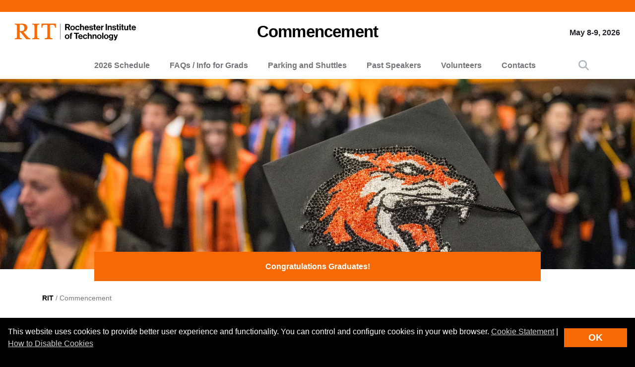

--- FILE ---
content_type: text/html; charset=UTF-8
request_url: https://www.rit.edu/commencement/?page=10
body_size: 17365
content:
<!-- START 'full_template_top' -->
<!DOCTYPE html>
<html lang="en" dir="ltr" prefix="content: http://purl.org/rss/1.0/modules/content/  dc: http://purl.org/dc/terms/  foaf: http://xmlns.com/foaf/0.1/  og: http://ogp.me/ns#  rdfs: http://www.w3.org/2000/01/rdf-schema#  schema: http://schema.org/  sioc: http://rdfs.org/sioc/ns#  sioct: http://rdfs.org/sioc/types#  skos: http://www.w3.org/2004/02/skos/core#  xsd: http://www.w3.org/2001/XMLSchema# ">
	<head>
		<!-- START 'head_meta_tags' -->
		    <meta name="college" content="commencement"/>
		<meta charset="utf-8" />
<meta name="description" content="Congratulations Graduates! We plan to host in-person ceremonies with guests, in accordance with public health guidance and RIT’s Safety Plan. Please check back frequently for the most up to date information." />
<link rel="canonical" href="https://www.rit.edu/commencement/" />
<link rel="shortlink" href="https://www.rit.edu/commencement/" />
<meta name="Generator" content="Drupal 10 (https://www.drupal.org)" />
<meta name="MobileOptimized" content="width" />
<meta name="HandheldFriendly" content="true" />
<meta name="viewport" content="width=device-width, initial-scale=1.0" />
<link rel="alternate" hreflang="en" href="https://www.rit.edu/commencement/" />

		<!-- END 'head_meta_tags' -->

					<link rel="apple-touch-icon" sizes="180x180" href="/sites/all/themes/uwbase/rit_bootstrap_2019/favicon/apple-touch-icon.png">
			<link rel="icon" type="image/png" sizes="48x48" href="/sites/all/themes/uwbase/rit_bootstrap_2019/favicon/favicon-48x48.png">
			<link rel="icon" type="image/png" sizes="32x32" href="/sites/all/themes/uwbase/rit_bootstrap_2019/favicon/favicon-32x32.png">
			<link rel="icon" type="image/png" sizes="16x16" href="/sites/all/themes/uwbase/rit_bootstrap_2019/favicon/favicon-16x16.png">
			<link rel="manifest" href="/sites/all/themes/uwbase/rit_bootstrap_2019/favicon/site.webmanifest">
			<link rel="shortcut icon" href="/sites/all/themes/uwbase/rit_bootstrap_2019/favicon/favicon.ico">
		
		<link rel="preconnect" href="https://66356383.global.siteimproveanalytics.io">
		<link rel="preconnect" href="https://secure-ds.serving-sys.com">
		<link rel="preconnect" href="https://bs.serving-sys.com">
		<link rel="preconnect" href="https://connect.facebook.net">
		<link rel="preconnect" href="https://www.facebook.com">
		<link rel="preconnect" href="https://cdn.rit.edu">
		<link rel="preconnect" href="https://www.googletagmanager.com">
		<link rel="preconnect" href="https://www.google.com">
		<link rel="preconnect" href="https://www.google-analytics.com">
		<link rel="preconnect" href="https://s.ytimg.com">
		<link rel="preconnect" href="https://kit.fontawesome.com">
		<link rel="preconnect" href="https://kit-free.fontawesome.com">

										<!-- START 'title_tag' -->
		<title>RIT Commencement | RIT</title>
		<!-- END 'title_tag' -->

		<!-- START 'head_styles_and_scripts' -->
		<link rel="stylesheet" media="all" href="/commencement/sites/rit.edu.commencement/files/css/css_ItR3fCaqfuPUQ3tXh3uFvZTIS8sMWKnTJmnBCB-g_hI.css?delta=0&amp;language=en&amp;theme=rit_bootstrap_subtheme&amp;include=[base64]" />
<link rel="stylesheet" media="all" href="/commencement/sites/rit.edu.commencement/files/css/css_XtVKVY_6xmzKbvIvb8YyNbr-5WZC1rKt9GpwDXdT3sE.css?delta=1&amp;language=en&amp;theme=rit_bootstrap_subtheme&amp;include=[base64]" />

		<link rel="stylesheet" href="https://kit.fontawesome.com/ae149fa543.css" media="print" onload="this.media='all'; this.onload=null;">
		<noscript><link rel="stylesheet" href="https://kit.fontawesome.com/ae149fa543.css"></noscript>
		<!-- CUSTOMBLOCK: <head> CSS -->
		<script type="application/json" data-drupal-selector="drupal-settings-json">{"path":{"baseUrl":"\/commencement\/","pathPrefix":"","currentPath":"node\/357","currentPathIsAdmin":false,"isFront":true,"currentLanguage":"en","currentQuery":{"page":"10"}},"pluralDelimiter":"\u0003","suppressDeprecationErrors":true,"gtm":{"tagId":null,"settings":{"data_layer":"dataLayer","include_environment":false},"tagIds":["GTM-TKNM7FX"]},"gtag":{"tagId":"","consentMode":false,"otherIds":[],"events":[],"additionalConfigInfo":[]},"ajaxPageState":{"libraries":"[base64]","theme":"rit_bootstrap_subtheme","theme_token":null},"ajaxTrustedUrl":[],"data":{"extlink":{"extTarget":true,"extTargetAppendNewWindowLabel":"(opens in a new window)","extTargetNoOverride":false,"extNofollow":false,"extNoreferrer":false,"extFollowNoOverride":false,"extClass":"0","extLabel":"(link is external)","extImgClass":false,"extSubdomains":false,"extExclude":"\\*\\.rit\\.edu\/\\*","extInclude":"","extCssExclude":"","extCssInclude":"","extCssExplicit":"","extAlert":false,"extAlertText":"This link will take you to an external web site. We are not responsible for their content.","extHideIcons":false,"mailtoClass":"0","telClass":"","mailtoLabel":"(link sends email)","telLabel":"(link is a phone number)","extUseFontAwesome":false,"extIconPlacement":"append","extFaLinkClasses":"fa fa-external-link","extFaMailtoClasses":"fa fa-envelope-o","extAdditionalLinkClasses":"","extAdditionalMailtoClasses":"","extAdditionalTelClasses":"","extFaTelClasses":"fa fa-phone","whitelistedDomains":null,"extExcludeNoreferrer":""}},"views":{"ajax_path":"\/commencement\/views\/ajax","ajaxViews":{"views_dom_id:480cc14602d2fe4288d0b81c172e5f4cb554fb2a650fb228c3eeaea3eb4d741e":{"view_name":"latest_news","view_display_id":"block_1","view_args":"","view_path":"\/node\/357","view_base_path":null,"view_dom_id":"480cc14602d2fe4288d0b81c172e5f4cb554fb2a650fb228c3eeaea3eb4d741e","pager_element":0,"viewsreference":{"compressed":"eJxdjdEKwzAIRf_F5zzsqYX8jLjGZUJqQ2o3Sum_L6HQwB5Er-dePSCQEfgDTCwxeHiAAypxm1kNvG4pnQ5Y6Zk44MpmonFtgW7qo7vPXL1GM5VKsJbYjrbnRuuSYqH8hn-DhIrHYRw6eQmngEpzS17iI_zFaVFrT88fqbVF9A"}}}},"user":{"uid":0,"permissionsHash":"0d2fecf8942e1c17e57bfe1360c2030e5f85269b9867d285f6e388cb5a0cd3d5"}}</script>
<script src="/commencement/sites/rit.edu.commencement/files/js/js_pMXyRRwnl_L4lKGnN6fjU6l9Ju0rtZqKhF-S6sfvTW8.js?scope=header&amp;delta=0&amp;language=en&amp;theme=rit_bootstrap_subtheme&amp;include=[base64]"></script>
<script src="/commencement/sites/all/modules/google_tag/js/gtm.js?t9hisq"></script>
<script src="/commencement/sites/all/modules/google_tag/js/gtag.js?t9hisq"></script>

		<!-- CUSTOMBLOCK: <head> JS -->
		<!-- END 'head_styles_and_scripts' -->
	</head>
	<body class="node-357 node-type-advanced_page is-front-page progress-nav--top px-0 preload">
		<!-- START 'header_content' -->
				<nav aria-label="Skip to main content">
			<a href="#main-content" class="visually-hidden focusable">
				Skip to main content
			</a>
		</nav>
		<div id="overlay-body" class="position-fixed"></div>
		<div class="d-none">
			<svg xmlns="http://www.w3.org/2000/svg">
	<symbol viewBox="0 0 379.8 52.66" id="rit-logo-full">
		<title>RIT Logo with Text</title>
		<g id="rit_logo_with_text" data-name="Layer 2">
			<rect class="divider" x="142.23" width="0.75" height="49.01" fill="var(--color-2)"/>
			<g class="rit-full-text" fill="var(--color-2)">
				<path class="cls-1" d="M164.9,13.08h-3.2v7.48h-4.06V1.19h8.5A6.79,6.79,0,0,1,171.21,3a5.78,5.78,0,0,1,1.73,4.2,5.35,5.35,0,0,1-3.85,5.42l4.85,7.94h-4.55Zm-3.2-3.2h4.06c2.06,0,3.14-.95,3.14-2.65s-1.14-2.63-3.09-2.63H161.7Zm12.16,3.74a7.26,7.26,0,1,1,14.52,0,7.26,7.26,0,1,1-14.52,0Zm10.78,0c0-2.71-1.27-4.55-3.52-4.55s-3.52,1.84-3.52,4.55,1.25,4.52,3.52,4.52S184.64,16.33,184.64,13.62Zm4.76,0c0-4.14,2.71-7.34,6.93-7.34,3.6,0,5.82,2.09,6.31,5.09H199a2.55,2.55,0,0,0-2.55-2.14c-2.22,0-3.36,1.71-3.36,4.39S194.2,18,196.45,18a2.59,2.59,0,0,0,2.79-2.36h3.55c-.24,3-2.55,5.31-6.26,5.31C192.14,21,189.4,17.76,189.4,13.62Zm18.66-5.15h.08a4.43,4.43,0,0,1,4-2.19c2.87,0,4.79,2.17,4.79,5.2v9.07h-3.68V12a2.31,2.31,0,0,0-2.41-2.55,2.9,2.9,0,0,0-2.82,3.2v7.88h-3.68V1.19h3.68Zm10.51,5.12c0-4.12,2.79-7.31,6.85-7.31,4.47,0,6.85,3.41,6.85,8.37H222.2c.27,2.14,1.46,3.47,3.55,3.47a2.59,2.59,0,0,0,2.68-1.71h3.63c-.51,2.46-2.71,4.55-6.28,4.55C221.17,21,218.57,17.73,218.57,13.59Zm3.68-1.49h6.18a2.93,2.93,0,0,0-3-3C223.52,9.12,222.58,10.29,222.25,12.1Zm10.86,4h3.41c.24,1.6,1.38,2.3,3,2.3s2.55-.62,2.55-1.6c0-1.33-1.76-1.46-3.66-1.84-2.49-.49-4.93-1.16-4.93-4.2s2.49-4.44,5.66-4.44c3.66,0,5.69,1.81,6,4.6H241.8c-.16-1.49-1.11-2-2.68-2s-2.38.54-2.38,1.54c0,1.19,1.84,1.3,3.82,1.71,2.33.49,4.9,1.14,4.9,4.39,0,2.79-2.38,4.47-5.85,4.47C235.57,21,233.33,19,233.11,16.06ZM246,6.66H248V2.32h3.6V6.66h2.38V9.09h-2.38v7.37a1.22,1.22,0,0,0,1.38,1.38c.46,0,1.08,0,1.08,0v2.71s-.84.05-2.3.05c-1.79,0-3.76-.7-3.76-3.33V9.09H246Zm9,6.93c0-4.12,2.79-7.31,6.85-7.31,4.47,0,6.85,3.41,6.85,8.37H258.65c.27,2.14,1.46,3.47,3.55,3.47a2.59,2.59,0,0,0,2.68-1.71h3.63C268,18.87,265.8,21,262.22,21,257.62,21,255,17.73,255,13.59Zm3.68-1.49h6.18a2.93,2.93,0,0,0-3-3C260,9.12,259,10.29,258.7,12.1ZM274,8.88h.08c.84-1.57,1.79-2.38,3.41-2.38a2.4,2.4,0,0,1,.87.11V9.83h-.08c-2.41-.24-4.14,1-4.14,4v6.77h-3.68V6.66H274Zm10.83-7.69h3.93V20.55h-3.93ZM295,8.55h.08a4.51,4.51,0,0,1,4.12-2.28c2.87,0,4.79,2.17,4.79,5.2v9.07h-3.68V12a2.31,2.31,0,0,0-2.41-2.55,2.9,2.9,0,0,0-2.82,3.2v7.88h-3.68V6.66H295Zm10.4,7.5h3.41c.24,1.6,1.38,2.3,3,2.3s2.55-.62,2.55-1.6c0-1.33-1.76-1.46-3.66-1.84-2.49-.49-4.93-1.16-4.93-4.2s2.49-4.44,5.66-4.44c3.66,0,5.69,1.81,6,4.6h-3.33c-.16-1.49-1.11-2-2.68-2s-2.38.54-2.38,1.54c0,1.19,1.84,1.3,3.82,1.71,2.33.49,4.9,1.14,4.9,4.39,0,2.79-2.38,4.47-5.85,4.47C307.9,21,305.66,19,305.44,16.06Zm12.92-9.4h1.92V2.32h3.6V6.66h2.38V9.09h-2.38v7.37a1.22,1.22,0,0,0,1.38,1.38c.46,0,1.08,0,1.08,0v2.71s-.84.05-2.3.05c-1.79,0-3.76-.7-3.76-3.33V9.09h-1.92Zm9.8-5.47h3.68v3.3h-3.68Zm0,5.47h3.68V20.55h-3.68Zm5.25,0h1.92V2.32h3.6V6.66h2.38V9.09h-2.38v7.37a1.22,1.22,0,0,0,1.38,1.38c.46,0,1.08,0,1.08,0v2.71s-.84.05-2.3.05c-1.79,0-3.76-.7-3.76-3.33V9.09h-1.92ZM352,20.55V18.93h-.08a4.46,4.46,0,0,1-4,2c-3.09,0-4.82-2-4.82-5V6.66h3.66V15.3c0,1.63.73,2.52,2.3,2.52,1.73,0,2.79-1.3,2.79-3.14v-8h3.68V20.55Zm5.12-13.89H359V2.32h3.6V6.66H365V9.09h-2.38v7.37A1.22,1.22,0,0,0,364,17.84c.46,0,1.08,0,1.08,0v2.71s-.84.05-2.3.05c-1.79,0-3.76-.7-3.76-3.33V9.09h-1.92Zm9,6.93c0-4.12,2.79-7.31,6.85-7.31,4.47,0,6.85,3.41,6.85,8.37H369.73c.27,2.14,1.46,3.47,3.55,3.47A2.59,2.59,0,0,0,376,16.41h3.63c-.51,2.46-2.71,4.55-6.28,4.55C368.7,21,366.1,17.73,366.1,13.59Zm3.68-1.49H376a2.93,2.93,0,0,0-3-3C371.05,9.12,370.11,10.29,369.78,12.1Z"/><path class="cls-1" d="M156.66,41a7.26,7.26,0,1,1,14.52,0,7.26,7.26,0,1,1-14.52,0Zm10.78,0c0-2.71-1.27-4.55-3.52-4.55S160.4,38.28,160.4,41s1.25,4.52,3.52,4.52S167.44,43.69,167.44,41Z"/><path class="cls-1" d="M171.83,34h1.9V32.78c0-3.39,2.63-4.58,6.18-4.2v2.84c-1.73-.08-2.49.14-2.49,1.57v1h2.49v2.55h-2.49V47.92h-3.68V36.57h-1.9Z"/><path class="cls-1" d="M185.42,28.55H201v3.3h-5.82V47.92h-3.93V31.86h-5.82Z"/><path class="cls-1" d="M198.88,41c0-4.12,2.79-7.31,6.85-7.31,4.47,0,6.85,3.41,6.85,8.37H202.51c.27,2.14,1.46,3.47,3.55,3.47a2.59,2.59,0,0,0,2.68-1.71h3.63c-.51,2.46-2.71,4.55-6.28,4.55C201.48,48.33,198.88,45.1,198.88,41Zm3.68-1.49h6.18a2.93,2.93,0,0,0-3-3C203.84,36.49,202.89,37.66,202.56,39.47Z"/><path class="cls-1" d="M213.61,41c0-4.14,2.71-7.34,6.93-7.34,3.6,0,5.82,2.09,6.31,5.09h-3.6a2.55,2.55,0,0,0-2.55-2.14c-2.22,0-3.36,1.71-3.36,4.39s1.06,4.39,3.3,4.39A2.59,2.59,0,0,0,223.44,43H227c-.24,3-2.55,5.31-6.26,5.31C216.35,48.33,213.61,45.13,213.61,41Z"/><path class="cls-1" d="M232.27,35.84h.08a4.43,4.43,0,0,1,4-2.19c2.87,0,4.79,2.17,4.79,5.2v9.07H237.5V39.39a2.31,2.31,0,0,0-2.41-2.55,2.9,2.9,0,0,0-2.82,3.2v7.88h-3.68V28.55h3.68Z"/><path class="cls-1" d="M247.06,35.92h.08a4.51,4.51,0,0,1,4.12-2.28c2.87,0,4.79,2.17,4.79,5.2v9.07h-3.68V39.39A2.31,2.31,0,0,0,250,36.84a2.9,2.9,0,0,0-2.82,3.2v7.88h-3.68V34h3.6Z"/><path class="cls-1" d="M257.64,41a7.26,7.26,0,1,1,14.52,0,7.26,7.26,0,1,1-14.52,0Zm10.78,0c0-2.71-1.27-4.55-3.52-4.55s-3.52,1.84-3.52,4.55,1.25,4.52,3.52,4.52S268.42,43.69,268.42,41Z"/><path class="cls-1" d="M273.92,28.55h3.68V47.92h-3.68Z"/><path class="cls-1" d="M279.36,41a7.26,7.26,0,1,1,14.52,0,7.26,7.26,0,1,1-14.52,0Zm10.78,0c0-2.71-1.27-4.55-3.52-4.55S283.1,38.28,283.1,41s1.25,4.52,3.52,4.52S290.14,43.69,290.14,41Z"/><path class="cls-1" d="M295.2,48.33h3.66c.3.87,1.08,1.54,2.79,1.54,2.09,0,3.09-1,3.09-2.9V45.46h-.08A4.49,4.49,0,0,1,301,47.08c-3.09,0-6.12-2.44-6.12-6.64s2.49-6.8,6-6.8a4.48,4.48,0,0,1,3.85,1.84h.05V34h3.55V46.86a5.39,5.39,0,0,1-1.65,4.23,7.27,7.27,0,0,1-5,1.57C297.91,52.66,295.58,51,295.2,48.33Zm9.72-8c0-2-1.08-3.76-3.3-3.76-1.87,0-3.11,1.46-3.11,3.79s1.25,3.74,3.14,3.74C304,44.13,304.92,42.42,304.92,40.36Z"/><path class="cls-1" d="M311,49.57h1.3c1.46,0,2.06-.76,2.06-1.9a12.05,12.05,0,0,0-1.06-3.76L309.61,34h3.87l2.06,6.26c.43,1.27.89,3,.89,3h.05s.38-1.76.81-3l2-6.26H323l-4.85,14.25c-1.06,3.09-2.09,4.2-4.9,4.2H311Z"/>
			</g>
			<g class="rit-short-text" fill="var(--color-1)">
				<path d="M15.58,3.52a17.89,17.89,0,0,1,3.54-.07l1,0c6.15,0,9.68,3.63,9.68,10,0,4.61-1.22,7.26-3.94,8.59-2.54,1.24-6.21,1.23-10.46,1.23H15V5.76c0-.09,0-.19,0-.3,0-.71,0-1.67.55-1.94M48.21,49V46L47.86,46c-3.48-.55-4.53-1-6.82-3.62L26.69,25.73c7.55-1,12.21-6,12.21-13.3,0-4.74-1.81-8.15-5.39-10.16C30.8.75,27,0,22,0c-1.51,0-3.07.09-4.57.15S14.32.26,12.82.3C10.76.26,8.65.21,6.61.15S2.47,0,.42,0H0V3H.6C2.89,3,5.47,3,6.15,5.24c.63,1.9.63,7.25.63,9v20c0,2.86,0,7.64-.63,9.55C5.45,46,2.66,46,.41,46H0v3H.42c1.81,0,3.64-.09,5.41-.15s3.6-.11,5.39-.15,3.57.1,5.3.15,3.26.11,4.87.14h.42V46h-.6c-2.25,0-4.81,0-5.55-2.19-.63-1.9-.63-6.7-.63-9V26.59c2.68,0,2.92.31,4.3,2,.26.31.55.67.88,1.06l12,15L35.7,49h.21c.9,0,1.82-.09,2.71-.14s1.79-.11,2.68-.15c1.07,0,2.17.09,3.22.15s2.17.11,3.25.14Z"/><path d="M69.74,34.23V14.78c0-2.29,0-7.64.69-9.53C71.27,3,74,3,76.25,3h.41V0h-.42c-1.78,0-3.6.09-5.35.14S67.21.26,65.37.3,61.89.21,60.19.15,56.72,0,55,0h-.42V3H55c2.22,0,5,0,5.82,2.2.69,1.89.69,7.24.69,9.53V34.23c0,2.29,0,7.64-.69,9.53C60,46,57.19,46,55,46h-.41v3H55c1.81,0,3.67-.09,5.46-.15s3.63-.11,5.41-.15,3.55.09,5.29.15,3.42.11,5.09.14h.42V46h-.41c-2.22,0-5,0-5.82-2.2-.69-1.89-.69-7.25-.69-9.53"/><path d="M128.68,12.72V0H83.22V12.72h3v-.4C86.51,4,89.64,3.7,96.71,3.7h.73c1.76,0,3.42,0,4.07.63a1.24,1.24,0,0,1,.32.92V38.66c0,5-.69,7-7.61,7.3l-.39,0v3h.42c2,0,3.95-.09,5.85-.15s3.74-.11,5.6-.14,4,.09,6,.15,4,.11,6,.15h.42V46l-.4,0c-6.92-.29-7.61-2.34-7.61-7.3V5.25a1.11,1.11,0,0,1,.32-.83c.8-.79,3-.76,4.76-.73h1c6.91,0,9.14,2,9.54,8.63l0,.39Z"/>
			</g>
		</g>
	</symbol>
	<symbol viewBox="0 0 129 50" id="rit-logo-short">
		<g class="rit-short-text">
			<path d="M15.58,3.52a17.89,17.89,0,0,1,3.54-.07l1,0c6.15,0,9.68,3.63,9.68,10,0,4.61-1.22,7.26-3.94,8.59-2.54,1.24-6.21,1.23-10.46,1.23H15V5.76c0-.09,0-.19,0-.3,0-.71,0-1.67.55-1.94M48.21,49V46L47.86,46c-3.48-.55-4.53-1-6.82-3.62L26.69,25.73c7.55-1,12.21-6,12.21-13.3,0-4.74-1.81-8.15-5.39-10.16C30.8.75,27,0,22,0c-1.51,0-3.07.09-4.57.15S14.32.26,12.82.3C10.76.26,8.65.21,6.61.15S2.47,0,.42,0H0V3H.6C2.89,3,5.47,3,6.15,5.24c.63,1.9.63,7.25.63,9v20c0,2.86,0,7.64-.63,9.55C5.45,46,2.66,46,.41,46H0v3H.42c1.81,0,3.64-.09,5.41-.15s3.6-.11,5.39-.15,3.57.1,5.3.15,3.26.11,4.87.14h.42V46h-.6c-2.25,0-4.81,0-5.55-2.19-.63-1.9-.63-6.7-.63-9V26.59c2.68,0,2.92.31,4.3,2,.26.31.55.67.88,1.06l12,15L35.7,49h.21c.9,0,1.82-.09,2.71-.14s1.79-.11,2.68-.15c1.07,0,2.17.09,3.22.15s2.17.11,3.25.14Z"/><path d="M69.74,34.23V14.78c0-2.29,0-7.64.69-9.53C71.27,3,74,3,76.25,3h.41V0h-.42c-1.78,0-3.6.09-5.35.14S67.21.26,65.37.3,61.89.21,60.19.15,56.72,0,55,0h-.42V3H55c2.22,0,5,0,5.82,2.2.69,1.89.69,7.24.69,9.53V34.23c0,2.29,0,7.64-.69,9.53C60,46,57.19,46,55,46h-.41v3H55c1.81,0,3.67-.09,5.46-.15s3.63-.11,5.41-.15,3.55.09,5.29.15,3.42.11,5.09.14h.42V46h-.41c-2.22,0-5,0-5.82-2.2-.69-1.89-.69-7.25-.69-9.53"/><path d="M128.68,12.72V0H83.22V12.72h3v-.4C86.51,4,89.64,3.7,96.71,3.7h.73c1.76,0,3.42,0,4.07.63a1.24,1.24,0,0,1,.32.92V38.66c0,5-.69,7-7.61,7.3l-.39,0v3h.42c2,0,3.95-.09,5.85-.15s3.74-.11,5.6-.14,4,.09,6,.15,4,.11,6,.15h.42V46l-.4,0c-6.92-.29-7.61-2.34-7.61-7.3V5.25a1.11,1.11,0,0,1,.32-.83c.8-.79,3-.76,4.76-.73h1c6.91,0,9.14,2,9.54,8.63l0,.39Z"/>
		</g>
	</symbol>
</svg>
		</div>
		<noscript><iframe src="https://www.googletagmanager.com/ns.html?id=GTM-TKNM7FX"
                  height="0" width="0" style="display:none;visibility:hidden"></iframe></noscript>

		  <div class="dialog-off-canvas-main-canvas" data-off-canvas-main-canvas>
    


	

			<!-- START 'header__mobile' -->
	<header aria-label="Mobile header" id="header--mobile" class="no-link-underlines">
										<div id="mobile-progress-bar" class="progressz position-fixed w-100 bg-white d-md-none">
					<div class="progress-barz h-100" role="progressbar" aria-label="Content Progress Bar"></div>
			</div>
											<nav id="header--mobile--section-jump" class="d-md-none border-bottom shadow-sm">
					<div class="text-center">
				<div class="jump-nav-container d-block d-md-none"></div>
			</div>
			</nav>
										
	<!-- START 'nav_main_mobile' -->
	<nav id="header--mobile--nav--left" class="position-fixed d-md-none h-100 p-2 pb-4 font-weight-bold bg-black">
		<a href="" class="d-inline-block p-1 px-3 text-white button--close" aria-label="Close Menu Button" role="button">&#x2715;</a>
		<div>
							
				<nav role="navigation" aria-labelledby="block-mainnavigation-2-menu" id="block-mainnavigation-2" class="block block-menu navigation menu--main">
            
  <h2 class="visually-hidden" id="block-mainnavigation-2-menu">Mobile main navigation</h2>
  

        <!-- START 'nav_main_mobile_menu' --><ul data-region="primary_menu" block="mainnavigation_2" class="nav justify-content-center"><li class="nav-item" id="menu-item-0-1"><a href="/commencement/schedule" class="  nav-link  " >
						2026 Schedule
					</a></li><li class="nav-item" id="menu-item-0-2"><a href="/commencement/faqs" class="  nav-link  " >
						FAQs / Info for Grads
					</a></li><li class="nav-item" id="menu-item-0-3"><a href="/commencement/parking-and-shuttle-bus-service" class="  nav-link  " >
						Parking and Shuttles
					</a></li><li class="nav-item" id="menu-item-0-4"><a href="/commencement/past-speakers" class="  nav-link  " >
						Past Speakers
					</a></li><li class="nav-item" id="menu-item-0-5"><a href="/commencement/volunteers" class="  nav-link  " >
						Volunteers
					</a></li><li class="nav-item" id="menu-item-0-6"><a href="/commencement/contacts" class="  nav-link  " >
						Contacts
					</a></li></ul><!-- END 'nav_main_mobile_menu' -->
  </nav>


									</div>
	</nav>
	<!-- END 'nav_main_mobile' -->
									<!-- START 'header_mobile_top_bars' -->
				<div id="header--mobile--top-bars">
											
	<section id="header--mobile--rit-bar" class="position-relative d-md-none w-100 py-2 bg-white no-link-underlines text-align-center">
					<a href="/" class="rit--logo position-relative d-inline-block my-2" aria-label="Rochester Institute of Technology">
				<svg class="w-100 h-100">
					<use xlink:href="#rit-logo-short" />
				</svg>
			</a>
			</section>
													
	<section id="header--mobile--title-bar" class="position-relative d-md-none w-100 py-3 bg-white no-link-underlines">
		<div class="container">
			<div class="row">
									
	<div class="left position-relative">
					<div class="nav--main--button position-absolute d-inline-block align-top">
				<a href="" class="fa fa-bars p-2 text-black" aria-label="Main Menu Toggle" role="button"></a>
			</div>
							<!-- START 'header_mobile_title_bar_title' -->
				<a href="https://www.rit.edu/commencement/" class="h6 d-inline-block mb-0 text-black site-title site-title--rit-main">
					Commencement - May 8-19, 2026				</a>
				<!-- END 'header_mobile_title_bar_title' -->
						</div>
	<div class="right text-right position-absolute">
									<div class="search--button d-inline-block align-top">
					<a href="" class="p-2" data-toggle="modal" data-target="#searchModal" role="button">
						<span class="fa fa-search pt-2 text-black" title="Site Search Button"></span>
					</a>
				</div>
									</div>
							</div>
		</div>
	</section>
						</div>
				<!-- END 'header_mobile_top_bars' -->
											<nav id="header--mobile--nav--right" class="position-fixed d-md-none h-100 p-2 pb-4 bg-white">
		<div class="text-right">
			<a href="" class="d-inline-block p-1 px-3 text-black button--close" aria-label="Close Menu Button" role="button">&#x2715;</a>
		</div>
		<div>
							<!-- START 'nav_mobile_persona' -->
				<div class="p-2 px-3 font-weight-bold">
					
						<a href="/future-students" class="nav-link pl-0 first pl-0 text-black py-3 ">Future Students</a>
							<a href="/current-students" class="nav-link pl-0 text-black py-3 ">Current Students</a>
							<a href="/parents-and-families" class="nav-link pl-0 text-black py-3 ">Parents</a>
							<a href="/faculty-and-staff" class="nav-link pl-0 text-black py-3 ">Faculty and Staff</a>
							<a href="/alumni/" class="nav-link pl-0 text-black py-3 ">Alumni</a>
							<a href="/partners" class="nav-link pl-0 text-black py-3 ">Partners</a>
							</div>
				<!-- END 'nav_mobile_persona' -->
									<div class="container">
						<hr class="my-3 border-dark" />
					</div>
											<!-- START 'nav_mobile_right_global' -->
						

				<div class="container">
								<a href="/request-information" class="nav-link first py-0 pr-2 d-inline-block w-auto cta-mobile-nav-link cta-mobile-nav-link-overflow nav-link-smaller text-gray-800 font-weight-normal ">Request Info</a>
							<a href="/visit" class="nav-link py-0 pr-2 d-inline-block w-auto cta-mobile-nav-link cta-mobile-nav-link-overflow nav-link-smaller text-gray-800 font-weight-normal ">Visit</a>
							<a href="/admissions/apply" class="nav-link py-0 pr-2 d-inline-block w-auto cta-mobile-nav-link cta-mobile-nav-link-overflow nav-link-smaller text-gray-800 font-weight-normal ">Apply</a>
							<a href="/giving/" class="nav-link last py-0 pr-2 d-inline-block w-auto cta-mobile-nav-link cta-mobile-nav-link-overflow nav-link-smaller text-gray-800 font-weight-normal ">Give</a>
			
		</div>
							<!-- END 'nav_mobile_right_global' -->
														</div>
	</nav>
						</header>
	<!-- END 'header__mobile' -->
	<!-- START 'header' -->
	<header aria-label="Desktop header" id="header">
										<div id="browser-support--message" class="d-none alert-container"></div>
								<!-- START 'header__top' -->
	<section id="header--top" class="d-none d-md-block bg-primary header--top--micro">
		&nbsp;
	</section>
	<!-- END 'header__top' -->
							<div id="emergency-message-container" class="d-none alert-container"></div>
																	


	<section id="header--middle" class="d-none d-md-block py-3 pt-3 pt-xxl-4">
		<div class="container">
			<div class="row align-items-center">
									<div class="col-4">
									
	<div id="header--middle--left">
					<div id="header--middle--logo" class="d-none d-md-block">
				<!-- START 'header_middle_left_link' -->
					<a href="/" class="logo full-logo position-relative d-inline-block" aria-label="RIT homepage">
		<svg class="w-100 h-100" aria-labelledby="header-rit-logo-full" role="img">
			<title id="header-rit-logo-full">RIT logo and full name</title>
			<use xlink:href="#rit-logo-full" />
		</svg>
	</a>
				<!-- END 'header_middle_left_link' -->
			</div>
			</div>
							</div>
					<div class="col-12 col-md-4">
									
	<!-- START 'header_middle_middle_content' -->
	<div id="header--middle--middle">
					<div id="header--middle--site-text">
				<div class="mb-0 mt-0 h2 text-center font-weight-bold text-black">
					<!-- START 'header_middle_middle_link' -->
						<a href="https://www.rit.edu/commencement/" class="d-inline-block mt-0 text-black my-2 larger-part-1 smaller-part-2 text-center">
		<span class="part-1 d-block">Commencement</span>
		<span class="part-2 text-black"></span>
	</a>
					<!-- END 'header_middle_middle_link' -->
				</div>
			</div>
			</div>
	<!-- END 'header_middle_middle_content' -->
							</div>
					<div class="col-4">
										
	<div id="header--middle--right" class="d-none d-md-block">
							<div class="mt-1 text-right">
						<strong>May 8-9, 2026</strong>
					</div>
					</div>
							</div>
							</div>
		</div>
	</section>
								<!-- START 'header__bottom' -->
	<section id="header--bottom" class="d-none d-md-block mt-0">
						<!-- START 'nav_main_desktop' -->
	<nav aria-label="Primary site navigation" id="nav--main" class="font-weight-bold">
					<div id="block-rit-bootstrap-subtheme-rit-main-menu" class="position-relative block block-system block-system-menu-blockmain">
  
    
      <!-- START 'nav_main_desktop_menu' --><ul data-region="primary_menu" block="rit_bootstrap_subtheme_rit_main_menu" class="no-slab-nav nav justify-content-center"><li class="nav-item"><a href="/commencement/schedule" class="nav-link    " >
													2026 Schedule
											</a></li><li class="nav-item"><a href="/commencement/faqs" class="nav-link    " >
													FAQs / Info for Grads
											</a></li><li class="nav-item"><a href="/commencement/parking-and-shuttle-bus-service" class="nav-link    " >
													Parking and Shuttles
											</a></li><li class="nav-item"><a href="/commencement/past-speakers" class="nav-link    " >
													Past Speakers
											</a></li><li class="nav-item"><a href="/commencement/volunteers" class="nav-link    " >
													Volunteers
											</a></li><li class="nav-item"><a href="/commencement/contacts" class="nav-link    " >
													Contacts
											</a></li></ul><!-- END 'nav_main_desktop_menu' -->
  </div>

			</nav>
	<!-- END 'nav_main_desktop' -->
			</section>
	<!-- END 'header__bottom' -->
											<section id="header--search" class="d-none d-md-block">
		<div class="container">
							<div class="position-relative">
					<div class="search--button position-absolute">
				 		<a href="#" class="p-2 mb-1 d-inline-block" data-toggle="modal" data-target="#searchModal" role="button">
				 			<span class="fa fa-search" title="Site Search Button"></span>
				 		</a>
					</div>
				</div>
					</div>
	</section>
						</header>
	<!-- END 'header' -->

		<main role="main">
	<!-- END 'header_content' -->
	<!-- END 'full_template_top' -->
	<!-- START 'main_content' -->
		<a id="main-content" tabindex="-1" role="button" aria-label="Main Content"></a>									<div data-drupal-messages-fallback class="hidden"></div>



	


	


			<div class="advanced-page-content block-system-main-block node--published has--progress-nav--top node__content" id="block-rit-bootstrap-subtheme-content">
												<h1 class="sr-only">Home Page</h1>
					
      <div class="field field--name-field-hero-content field--type-entity-reference-revisions field--label-hidden field__items">
              <div class="field__item">  <div class="paragraph paragraph--type--banner-s- paragraph--view-mode--default">
    		

	<div class="carousel banner-carousel single-item carousel--tail-style--default" data-ride="carousel" data-interval="false" id="carousel-slides-1869" >
				<div class="carousel-inner">
																																																																																																																																																															<div  class="carousel-item active">
							  <div class="hero-style--tall-image home-banner--style-2 new-banner-font-styles pb-md-4 has-image paragraph paragraph--type--banner-item paragraph--view-mode--default">
    	

				
																										
																
					<!-- <img src="/commencement/sites/rit.edu.commencement/files/images/paragraph/banner-item/home.jpg" class="carousel-image" alt="A graduate&#039;s cap decorated with a fierce tiger face in rhinestones, surrounded by a crowd."/> -->
					
					
																							<div class="picture-con bg-white text-align-center">
										<picture>
						<source media="(max-width:767px)" srcset="/commencement/sites/rit.edu.commencement/files/styles/hero_banner_mobile/public/images/paragraph/banner-item/home.jpg?itok=CK1LM9rP" />
						<img src="/commencement/sites/rit.edu.commencement/files/images/paragraph/banner-item/home.jpg" class="" alt="A graduate&#039;s cap decorated with a fierce tiger face in rhinestones, surrounded by a crowd." fetchpriority="high" />
					</picture>
											</div>
														
										<div class="overlay position-absolute w-100 h-100 d-none ">&nbsp;</div>
									
		
		
						
				
																												<div class="mx-auto mt-md-4 h-auto hero-container position-relative z-index-1 bg-primary text-white">
											<div class="d-block p-4 text-md-center hero-row px-md-6">
										
						
            <div class="clearfix text-formatted field field--name-field-hero-content field--type-text-long field--label-hidden field__item"><p class="h2">Congratulations Graduates!</p>
</div>
      
																		</div>
									</div>
					

  </div>

						</div>
																																</div>
			</div>
  </div>
</div>
          </div>
  
							
							
				<div class="container">
			<div id="breadcrumbs--system" class="mt-md-4">
										<nav class="breadcrumb" role="navigation" aria-label="Breadcrumb Navigation"><ol><li class="d-inline"><a href="/" class="">RIT</a><span class="spacer px-1 ">/</span></li><li class="d-inline"><span id="page-title">Commencement</span></li></ol></nav>
								</div>
		</div>
				
												
	<div id="progress-navigation--top--container" class="w-100 bg-white shadow-sm">
		<div class="container">
							<div id="progress-navigation--top">
					<div class="row">
						<div class="col-1">
							<a href="/" class="rit-logo position-relative d-inline-block" aria-label="RIT Logo">
								<svg class="w-100 h-100">
									<use xlink:href="#rit-logo-short" />
								</svg>
							</a>
						</div>
						<div class="col-10 d-flex">
															<nav aria-label="Page-level navigation" class="pn--menu mx-auto">
									<ul class="nav text-center font-weight-bold">
										<li class="nav-item position-relative pl-2 py-1"><a href="#got-questions" class="nav-link">Got Questions?</a></li><li class="nav-item position-relative pl-2 py-1"><a href="#news" class="nav-link">News</a></li><li class="nav-item position-relative pl-2 py-1"><a href="#social-media" class="nav-link">Social Media</a></li>
									</ul>
								</nav>
													</div>
					</div>
				</div>
					</div>
		<div class="progress bg-transparent position-absolute w-100">
			<div class="progress-bar" role="progressbar" aria-valuenow="0" aria-valuemin="0" aria-valuemax="100" aria-label="Content Progress Bar"></div>
		</div>
	</div>
				
				
															
						
      <div class="field field--name-field-content field--type-entity-reference-revisions field--label-hidden field__items">
              <div class="field__item">	<div class="even-width-container even-width-container-7831 page-row position-relative border-bottom-0 d-none paragraph paragraph--type--even-width-content paragraph--view-mode--default">
		
						
							
							
								
											<a class="row--title--anchor d-block position-relative invisible" id="live-ceremonies" role="button"></a>
															<div class="position-relative content-row--container scrollreveal-item container pt-5 pb-0">
												<div class="page-columns  col-xl-11 col-xxl-10 mx-mdlg-auto">
																															<h2 class="row--title position-relative text-center  mb-5 mt-3 no-menu-title">Live Ceremonies</h2>
														<div class="row">
				
					
							
																																																																																																								<div class="col-12 col-sm-6 col-md-4 col-image_card col-image_card-3 item-1 odd  ">  <div class="card image-card image-card-7825 paragraph paragraph--type--image-card paragraph--view-mode--default">
        	

	<div class="card-body px-3 d-flex row flex-column ">
		<div class="image-card--image  d-inline-flex w-100">
			<div class="position-relative card-img-con img-responsive w-100 allow-native-height " style="padding-bottom: 66.871165644172%">
				<div class="position-relative">
																	<a href="/commencement/live-stream/gordon" class="d-block card-link position-relative card-img-con w-100"  >
										<img class="card-img-top" loading="lazy" src="/commencement/sites/rit.edu.commencement/files/images/paragraph/image-card/GFH%402x_prod.jpeg" alt="Exterior shot of the Gordon Field House" />
																	</a>
														</div>
			</div>
		</div>
		<div class="image-card--text mt-4">
			
				
				<div class="card-text ">
					<p class="h5"><a class="call-to-action" data-entity-substitution="canonical" data-entity-type="node" data-entity-uuid="c436d834-0761-4681-af55-a084ec0f1914" href="/commencement/live-stream/gordon">Gordon Field House</a></p>

				</div>
					</div>
	</div>

  </div>
</div>
																																<div class="col-12 col-sm-6 col-md-4 col-image_card col-image_card-3 item-2 even row-end-sm ">  <div class="card image-card image-card-7828 paragraph paragraph--type--image-card paragraph--view-mode--default">
        	

	<div class="card-body px-3 d-flex row flex-column ">
		<div class="image-card--image  d-inline-flex w-100">
			<div class="position-relative card-img-con img-responsive w-100 allow-native-height " style="padding-bottom: 66.871165644172%">
				<div class="position-relative">
																	<a href="/commencement/live-stream/polisseni" class="d-block card-link position-relative card-img-con w-100"  >
										<img class="card-img-top" loading="lazy" src="/commencement/sites/rit.edu.commencement/files/images/paragraph/image-card/GPC%402x_prod.jpeg" alt="Exterior shot of the Gene Polisseni Center" />
																	</a>
														</div>
			</div>
		</div>
		<div class="image-card--text mt-4">
			
				
				<div class="card-text ">
					<p class="h5 mb-3"><a class="call-to-action" data-entity-substitution="canonical" data-entity-type="node" data-entity-uuid="077412dc-2d20-4558-948e-7bc0b3e7fae0" href="/commencement/live-stream/polisseni">Gene Polisseni Center</a></p>
				</div>
					</div>
	</div>

  </div>
</div>
																																<div class="col-12 col-sm-6 col-md-4 col-image_card col-image_card-3 item-3 odd  row-end-lg">  <div class="card image-card image-card-8656 paragraph paragraph--type--image-card paragraph--view-mode--default">
        	

	<div class="card-body px-3 d-flex row flex-column ">
		<div class="image-card--image  d-inline-flex w-100">
			<div class="position-relative card-img-con img-responsive w-100 allow-native-height " style="padding-bottom: 66.871165644172%">
				<div class="position-relative">
																	<a href="/commencement/live-stream/institute-hall" class="d-block card-link position-relative card-img-con w-100"  >
										<img class="card-img-top" loading="lazy" src="/commencement/sites/rit.edu.commencement/files/images/paragraph/image-card/Institute-Hall%402x.jpg" alt="Exterior view of Sustainability Institute Hall" />
																	</a>
														</div>
			</div>
		</div>
		<div class="image-card--text mt-4">
			
				
				<div class="card-text ">
					<p class="h5 mb-3"><a class="call-to-action" data-entity-substitution="canonical" data-entity-type="node" data-entity-uuid="d231b44b-3b70-4cfc-b308-da6587d34ea9" href="/commencement/live-stream/institute-hall">Sustainability Institute Hall</a></p>
				</div>
					</div>
	</div>

  </div>
</div>
																										</div>
						</div>
					</div>

									

			</div>
</div>
              <div class="field__item">	<div class="single-column-container single-column-container-8368 page-row position-relative border-bottom-0 paragraph paragraph--type--full-width-content paragraph--view-mode--default">
					
						
							
							
								
															<div class="position-relative content-row--container scrollreveal-item container pt-5 pb-md-6 pb-5">
												<div class="page-columns ">
														<div class="row">
				
													
															
      <div class="page-column-full-width page-column field field--name-field-content2 field--type-entity-reference-revisions field--label-hidden field__items">
              <div class="field__item">  <div class="paragraph paragraph--type--text-content paragraph--view-mode--default">
          
            <div class="clearfix text-formatted field field--name-field-content field--type-text-long field--label-hidden field__item"><h2 class="text-primary text-align-center">Save the Dates!</h2>

<p class="h4 text-align-center">Commencement 2026<br>
May 8-9, 2026</p>

<p class="text-align-center"><a class="call-to-action" data-entity-substitution="canonical" data-entity-type="node" data-entity-uuid="17a2694c-3b30-4838-be29-55cf1f710206" href="/commencement/schedule">View 2026 Commencement College Ceremonies</a></p>
</div>
      
      </div>
</div>
          </div>
  
																			</div>
						</div>
					</div>

									

		
		</div>
</div>
              <div class="field__item">	<div class="even-width-container even-width-container-6172 page-row position-relative border-bottom-0 paragraph paragraph--type--even-width-content paragraph--view-mode--default">
		
						
							
							
								
											<a class="row--title--anchor d-block position-relative invisible" id="got-questions" role="button"></a>
															<div class="position-relative content-row--container scrollreveal-item container pt-0 pb-0">
												<div class="page-columns  full-width-row no-mb">
																															<div class="row--title position-relative text-center  mb-0"> </div>
														<div class="row no-gutters">
				
					
							
																																																																																																								<div class="col-12 col-md-6 col-jumbotron col-jumbotron-2 item-1 odd  ">  <div class="jumbotron jumbotron-6166 position-relative mb-0 h-100 text-align-center bg-primary py-7 paragraph paragraph--type--jumbotron paragraph--view-mode--default">
    	
			<div class="content position-relative">
		<div class="text-content mx-auto text-white large font-weight-bold">
			<div class="headline position-relative z-index-1"><p>Got Questions?</p></div>			
		</div>
					<div class="mt-4 calls-to-action">
														<a class="btn btn-lg btn-outline-white mr-0 font-weight-bold mt-3" href="mailto:graduation@rit.edu" role="button">graduation@rit.edu</a>
							</div>
			</div>
	  </div>
</div>
																																<div class="col-12 col-md-6 col-jumbotron col-jumbotron-2 item-2 even row-end-sm row-end-lg">  <div class="jumbotron jumbotron-6169 position-relative mb-0 h-100 text-align-center has-background-image py-7 paragraph paragraph--type--jumbotron paragraph--view-mode--default">
    	
				<div class="background-image position-absolute w-100 h-100">
			<img src="/commencement/sites/rit.edu.commencement/files/images/jumbotron/Places-to-take-photos.jpg" alt="RIT Tiger Statue" class="w-100 h-100" loading="lazy" />
		</div>
		<div class="content position-relative">
		<div class="text-content mx-auto text-white font-weight-bold">
			<div class="headline position-relative z-index-1"><p>Places to Take Photos</p></div>			<p>Capture the excitement of graduation with fun photos</p>
		</div>
					<div class="mt-4 calls-to-action">
														<a class="btn btn-lg btn-primary mr-0 font-weight-bold mt-3" href="/commencement/places-take-photo" role="button">Learn More</a>
							</div>
			</div>
	  </div>
</div>
																										</div>
						</div>
					</div>

									

			</div>
</div>
              <div class="field__item">	<div class="single-column-container single-column-container-7682 page-row position-relative border-bottom paragraph paragraph--type--full-width-content paragraph--view-mode--default">
					
						
							
							
								
											<a class="row--title--anchor d-block position-relative invisible" id="news" role="button"></a>
															<div class="position-relative content-row--container scrollreveal-item container pt-5 pb-md-6 pb-5">
												<div class="page-columns ">
																															<h2 class="row--title position-relative text-center  mb-5 mt-3">Commencement News</h2>
														<div class="row">
				
													
															
      <div class="page-column-full-width page-column field field--name-field-content2 field--type-entity-reference-revisions field--label-hidden field__items">
              <div class="field__item">  <div class="paragraph paragraph--type--embed-view paragraph--view-mode--default">
          
                	



<div class="view view-latest-news view-id-latest_news view-display-id-block_1 js-view-dom-id-480cc14602d2fe4288d0b81c172e5f4cb554fb2a650fb228c3eeaea3eb4d741e">
  
    
      
      <div class="view-content">
      <div>
  
  <ul class="row list-style-none">

          <li class="col-lg-3 col-sm-6 ">




<article about="/commencement/news/graduate-finishes-bs-degree-through-roar-finish-degree-completion-program" class="card news-teaser node node--type-news node--promoted">

	
	

						<p class="card-header p-0 font-weight-normal">
				May 12, 2025
			</p>
				<div class="card-body px-0">
			<a href="https://www.rit.edu/commencement/news/graduate-finishes-bs-degree-through-roar-finish-degree-completion-program" class="d-block card-link">
				<div class="position-relative card-img-con img-responsive img-responsive-3by2">
					<img class="card-img-top" loading="lazy" src="/commencement/sites/rit.edu.commencement/files/styles/news_thumbnail/https/cdn.rit.edu/images/news/2025-05/WEB-Sarah_Collins.jpg?itok=0E-SXomV" data-default="https://cdn.rit.edu/images/news/2025-05/WEB-Sarah_Collins.jpg" alt="a woman stands in front of a grey cement building and next to orange and white balloons in graduate robes holding a diploma."/>
				</div>
				<p class="h5 mt-4 mb-0 font-weight-bold card-title fa-angle-right icon-after icon-el">Graduate finishes BS degree through the ‘Roar to the Finish’ degree completion program</p>
			</a>
							<div class="card-text mt-2">
					<p>When a mental health crisis in 2009 prevented Sarah Collins from finishing her bachelor’s degree, a college education felt far out of reach. An unexpected path led Collins back to RIT, and she graduated on May 9 from Roar to the Finish, a degree completion program in RIT’s School of Individualized Study.</p>

				</div>
					</div>
	</article>
</li>
          <li class="col-lg-3 col-sm-6 ">




<article about="/commencement/news/student-government-presidents-2025-academic-convocation-address" class="card news-teaser node node--type-news node--promoted">

	
	

						<p class="card-header p-0 font-weight-normal">
				May 9, 2025
			</p>
				<div class="card-body px-0">
			<a href="https://www.rit.edu/commencement/news/student-government-presidents-2025-academic-convocation-address" class="d-block card-link">
				<div class="position-relative card-img-con img-responsive img-responsive-3by2">
					<img class="card-img-top" loading="lazy" src="/commencement/sites/rit.edu.commencement/files/styles/news_thumbnail/https/cdn.rit.edu/images/news/2025-05/WEB-SGSpeech_9057.jpg?itok=r2zA8wAS" data-default="https://cdn.rit.edu/images/news/2025-05/WEB-SGSpeech_9057.jpg" alt="A person in an orange blazer taking a selfie with a phone against a dark background."/>
				</div>
				<p class="h5 mt-4 mb-0 font-weight-bold card-title fa-angle-right icon-after icon-el">Student Government president’s 2025 Academic Convocation address</p>
			</a>
							<div class="card-text mt-2">
					
				</div>
					</div>
	</article>
</li>
          <li class="col-lg-3 col-sm-6 ">




<article about="/commencement/news/remarks-2025-academic-convocation-keynote-speaker-astro-teller" class="card news-teaser node node--type-news node--promoted">

	
	

						<p class="card-header p-0 font-weight-normal">
				May 9, 2025
			</p>
				<div class="card-body px-0">
			<a href="https://www.rit.edu/commencement/news/remarks-2025-academic-convocation-keynote-speaker-astro-teller" class="d-block card-link">
				<div class="position-relative card-img-con img-responsive img-responsive-3by2">
					<img class="card-img-top" loading="lazy" src="/commencement/sites/rit.edu.commencement/files/styles/news_thumbnail/https/cdn.rit.edu/images/news/2025-05/WEB-Teller_9042.jpg?itok=mt6HVVe4" data-default="https://cdn.rit.edu/images/news/2025-05/WEB-Teller_9042.jpg" alt="A man wearing a colorful jester hat speaks into a microphone with his hand raised."/>
				</div>
				<p class="h5 mt-4 mb-0 font-weight-bold card-title fa-angle-right icon-after icon-el">Remarks by 2025 Academic Convocation keynote speaker Astro Teller</p>
			</a>
							<div class="card-text mt-2">
					
				</div>
					</div>
	</article>
</li>
          <li class="col-lg-3 col-sm-6 ">




<article about="/commencement/news/astro-teller-encourages-class-2025-unlock-their-creativity-and-be-grateful" class="card news-teaser node node--type-news node--promoted">

	
	

						<p class="card-header p-0 font-weight-normal">
				May 9, 2025
			</p>
				<div class="card-body px-0">
			<a href="https://www.rit.edu/commencement/news/astro-teller-encourages-class-2025-unlock-their-creativity-and-be-grateful" class="d-block card-link">
				<div class="position-relative card-img-con img-responsive img-responsive-3by2">
					<img class="card-img-top" loading="lazy" src="/commencement/sites/rit.edu.commencement/files/styles/news_thumbnail/https/cdn.rit.edu/images/news/2025-05/WEB-Comm25-Main.jpg?itok=tVcf-LXm" data-default="https://cdn.rit.edu/images/news/2025-05/WEB-Comm25-Main.jpg" alt="Four graduates in caps and gowns celebrating on a grassy area in front of a modern building."/>
				</div>
				<p class="h5 mt-4 mb-0 font-weight-bold card-title fa-angle-right icon-after icon-el">Astro Teller encourages Class of 2025 to unlock their creativity and be grateful</p>
			</a>
							<div class="card-text mt-2">
					<p>Emphasizing the power of a creative mindset over mastering the pursuit of excellence, Astro Teller urged the Class of 2025 to embrace the journey ahead with curiosity, humility, and a willingness to be intentionally foolish.</p>

				</div>
					</div>
	</article>
</li>
    
  </ul>

</div>

    </div>
  
          </div>


        
      </div>
</div>
              <div class="field__item">  <div class="paragraph paragraph--type--text-content paragraph--view-mode--default">
          
            <div class="clearfix text-formatted field field--name-field-content field--type-text-long field--label-hidden field__item"><p class="text-align-center"><a class="call-to-action" data-entity-substitution="canonical" data-entity-type="node" data-entity-uuid="24970259-6ae8-44a1-954f-35a7794bad99" href="/commencement/news">More Commencement News</a></p></div>
      
      </div>
</div>
          </div>
  
																			</div>
						</div>
					</div>

									

		
		</div>
</div>
              <div class="field__item">	<div class="single-column-container single-column-container-6592 page-row position-relative border-bottom-0 paragraph paragraph--type--full-width-content paragraph--view-mode--default">
					
						
							
							
								
											<a class="row--title--anchor d-block position-relative invisible" id="social-media" role="button"></a>
															<div class="position-relative content-row--container scrollreveal-item container pt-5 pb-0">
												<div class="page-columns ">
																															<h2 class="row--title position-relative text-center  mb-5 mt-3">Social Media</h2>
														<div class="row">
				
													
															
      <div class="page-column-full-width page-column field field--name-field-content2 field--type-entity-reference-revisions field--label-hidden field__items">
              <div class="field__item">  <div class="paragraph paragraph--type--text-content paragraph--view-mode--default">
          
            <div class="clearfix text-formatted field field--name-field-content field--type-text-long field--label-hidden field__item"><p class="text-align-center"><span><span><span>Share your posts on social media and tag them with #RITGrad. </span></span></span></p>

<p class="text-align-center"><span><span>We’ll share our favorites on the screens in the arenas before and during the weekend’s ceremonies,<br>
as well as on the RIT Commencement website.</span></span></p></div>
      
      </div>
</div>
          </div>
  
																			</div>
						</div>
					</div>

									

		
		</div>
</div>
              <div class="field__item">	<div class="single-column-container single-column-container-6600 page-row position-relative border-bottom paragraph paragraph--type--full-width-content paragraph--view-mode--default">
					
						
							
							
								
															<div class="position-relative content-row--container container pt-5 pb-md-6 pb-5">
												<div class="page-columns  text-center">
														<div class="row">
				
													
															
      <div class="page-column-full-width page-column field field--name-field-content2 field--type-entity-reference-revisions field--label-hidden field__items">
              <div class="field__item">  <div class="paragraph paragraph--type--text-content paragraph--view-mode--default">
          
            <div class="clearfix text-formatted field field--name-field-content field--type-text-long field--label-hidden field__item"><div id="walls-io--container">
<div class="spinner-border" role="status"><span class="sr-only">Loading...</span></div>
</div>
<script type="text/javascript">
window.addEventListener('load', function () {
setTimeout(function() {
var el = document.getElementById('walls-io--container'),
    script = document.createElement('script');
    script.type = 'text/javascript';
    script.src = 'https://walls.io/js/wallsio-widget-1.2.js';
    script.async = true;
    script.dataset.wallurl = 'https://my.walls.io/RITGrad?nobackground=1&theme=grid&show_header=0';
    script.dataset.title = '#RITGrad';
    script.dataset.width = '100%';
    script.dataset.autoheight = '1';
    script.dataset.injectloadmorebutton='1';
    script.dataset.loadmoretext = 'Load More Posts';
    script.dataset.loadmorecount = '';
    script.dataset.height = '800';

    el.parentNode.replaceChild(script, el);
}, 2000);
});
</script></div>
      
      </div>
</div>
          </div>
  
																			</div>
						</div>
					</div>

									

		
		</div>
</div>
          </div>
  
						
												
		</div>
	

	
			<!-- END 'main_content' -->
	<!-- START 'full_template_bottom' -->
	<!-- START 'footer_content' -->
	</main>

	
	<!-- START 'footer' -->
	<footer id="footer">
		<!-- START 'footer_site' -->
					<section id="footer--site" class="bg-light">
					<div class="container">
				<div class="row">
												<div id="footer--site--top-left" class="col-12 col-lg-4 mb-4 mb-lg-5 order-1">
												<div id="footer--site--top-left--site-logo">
							<a href="https://www.rit.edu/commencement/" class="d-inline-block" aria-label="Commencement">
													<div class = "h3">Commencement</div><!--<img src="/commencement/DrupalFiles/images/site-lockup.svg" alt="Commencement logo lockup" />-->
											</a>
					</div>
								</div>
		<div id="footer--site--top-middle" class="col-12 col-md-8 col-lg-5 mb-3 mb-lg-5 order-3 order-lg-2">
										<div class="row">
					<div class="col-12 col-lg-5 address-content order-2 order-lg-1">
									<p class="h5 sr-only">Address and Phone</p>
																<p class="mb-0">
									1 Lomb Memorial Drive<br/>
									Rochester, NY 14623-5608<br />
									<a href = "mailto:academicaffairs@rit.edu">academicaffairs@rit.edu</a>
								</p>
										</div>
			<div class="col-12 col-lg-7 order-1 order-lg-2">
									<nav aria-label="Commencement social media accounts" class="social mb-4 mb-lg-0 mt-3 mt-lg-0 pb-2 pb-lg-0 ml-lg-n2">
													
											</nav>
							</div>
			</div>
							</div>
		<div id="footer--site--top-right" class="col-12 col-md-4 col-lg-3 mb-4 mb-lg-5 order-4 order-lg-3">
										<div class="text-center text-lg-left">
			<!-- <a href="get-daily-news-and-events" class="btn btn-lg text-black font-weight-bold bg-gray-100">Get Daily News &amp; Events</a> -->
		</div>
						</div>
																<!-- START 'footer_site_bottom' -->
	<section id="footer--site--bottom" class="col-12 order-2 order-lg-4">
					<nav role="navigation" aria-labelledby="block-mainnavigation-3-menu" id="block-mainnavigation-3" class="block block-menu navigation menu--main">
            
  <h2 class="visually-hidden" id="block-mainnavigation-3-menu">Footer Main navigation</h2>
  

        <div class="row"><div class="col-12 d-md-none"><ul class="nav-0 list-unstyled"><li class="nav-item menu-level-0"><a href="/commencement/schedule" class="nav-link nav-link-0  dark-on-light  font-weight-bold">2026 Schedule</a></li><li class="nav-item menu-level-0"><a href="/commencement/faqs" class="nav-link nav-link-0  dark-on-light  font-weight-bold">FAQs / Info for Grads</a></li><li class="nav-item menu-level-0"><a href="/commencement/parking-and-shuttle-bus-service" class="nav-link nav-link-0  dark-on-light  font-weight-bold">Parking and Shuttles</a></li><li class="nav-item menu-level-0"><a href="/commencement/past-speakers" class="nav-link nav-link-0  dark-on-light  font-weight-bold">Past Speakers</a></li><li class="nav-item menu-level-0"><a href="/commencement/volunteers" class="nav-link nav-link-0  dark-on-light  font-weight-bold">Volunteers</a></li><li class="nav-item menu-level-0"><a href="/commencement/contacts" class="nav-link nav-link-0  dark-on-light  font-weight-bold">Contacts</a></li></ul></div><div class="col-4 d-none d-md-block d-lg-none"><ul class="nav-0 list-unstyled"><li class="nav-item menu-level-0"><a href="/commencement/schedule" class="nav-link nav-link-0  dark-on-light  font-weight-bold">2026 Schedule</a></li><li class="nav-item menu-level-0"><a href="/commencement/past-speakers" class="nav-link nav-link-0  dark-on-light  font-weight-bold">Past Speakers</a></li></ul></div><div class="col-4 d-none d-md-block d-lg-none"><ul class="nav-0 list-unstyled"><li class="nav-item menu-level-0"><a href="/commencement/faqs" class="nav-link nav-link-0  dark-on-light  font-weight-bold">FAQs / Info for Grads</a></li><li class="nav-item menu-level-0"><a href="/commencement/volunteers" class="nav-link nav-link-0  dark-on-light  font-weight-bold">Volunteers</a></li></ul></div><div class="col-4 d-none d-md-block d-lg-none"><ul class="nav-0 list-unstyled"><li class="nav-item menu-level-0"><a href="/commencement/parking-and-shuttle-bus-service" class="nav-link nav-link-0  dark-on-light  font-weight-bold">Parking and Shuttles</a></li><li class="nav-item menu-level-0"><a href="/commencement/contacts" class="nav-link nav-link-0  dark-on-light  font-weight-bold">Contacts</a></li></ul></div><div class="col-3 d-none d-lg-block"><ul class="nav-0 list-unstyled"><li class="nav-item menu-level-0"><a href="/commencement/schedule" class="nav-link nav-link-0  dark-on-light  font-weight-bold">2026 Schedule</a></li><li class="nav-item menu-level-0"><a href="/commencement/volunteers" class="nav-link nav-link-0  dark-on-light  font-weight-bold">Volunteers</a></li></ul></div><div class="col-3 d-none d-lg-block"><ul class="nav-0 list-unstyled"><li class="nav-item menu-level-0"><a href="/commencement/faqs" class="nav-link nav-link-0  dark-on-light  font-weight-bold">FAQs / Info for Grads</a></li><li class="nav-item menu-level-0"><a href="/commencement/contacts" class="nav-link nav-link-0  dark-on-light  font-weight-bold">Contacts</a></li></ul></div><div class="col-3 d-none d-lg-block"><ul class="nav-0 list-unstyled"><li class="nav-item menu-level-0"><a href="/commencement/parking-and-shuttle-bus-service" class="nav-link nav-link-0  dark-on-light  font-weight-bold">Parking and Shuttles</a></li></ul></div><div class="col-3 d-none d-lg-block"><ul class="nav-0 list-unstyled"><li class="nav-item menu-level-0"><a href="/commencement/past-speakers" class="nav-link nav-link-0  dark-on-light  font-weight-bold">Past Speakers</a></li></ul></div></div>
  </nav>

			</section>
	<!-- END 'footer_site_bottom' -->
									</div>
			</div>
			</section>
			<!-- END 'footer_site' -->
						<!-- START 'footer__global' -->
	<section id="footer--global" class="bg-black">
		<div class="container">
			<div class="row">
												<div id="footer--global--top-left" class="col-12 col-lg-4 mb-4 mb-lg-5 order-1">
							
			<div id="footer--global--top-left--rit-logo">
							<a href="/" class="position-relative d-inline-block mb-3" aria-label="RIT homepage">
					<svg class="w-100 h-100" aria-labelledby="header-rit-logo-full-footer" role="img">
						<title id="header-rit-logo-full-footer">RIT logo and full name (footer)</title>
						<use xlink:href="#rit-logo-full" />
					</svg>
				</a>
					</div>
						</div>
		<div id="footer--global--top-middle" class="col-12 col-lg-2 mb-4 mb-lg-5 order-4 order-lg-2">
							
			<div class="d-flex d-flex-row">
			<div class="address-content">
				<p class="h5 sr-only">Address and Phone</p>
				<p class="text-white">
					1 Lomb Memorial Drive<br/>
					Rochester, NY 14623<br/>
					585-475-2411
				</p>
			</div>
			<div class="d-lg-none">
					<a href="https://www.rit.edu/news/rit-rises-no-88-nationally-us-news-best-colleges-ranking"><img src="/DrupalFiles/images/badges/Badge-College-NationalUniversities-2026.min.webp" alt="US News and World Report Badge for Best National Universities 2026" style="height:80px;" loading="lazy" /></a>

			</div>
		</div>
						</div>
		<div id="footer--global--top-right" class="col-12 col-lg-6 mb-5 order-3">
							
			<div class="d-flex d-flex-row">
			<div>
				<div class="mb-4 d-lg-flex d-xl-block">
					<nav aria-label="Main RIT social media accounts" class="social">
													<ul class="menu--social nav">
								<li class="icon--tiktok nav-item p-0 mt-3 mr-4 rounded-circle bg-white">
									<a href="https://www.tiktok.com/@rittigers" class="nav-link social-link">
										<span class="fab fa-tiktok" title="RIT TikTok"></span>
									</a>
								</li>
								<li class="icon--facebook nav-item p-0 mt-3 mr-4 rounded-circle bg-white">
									<a href="https://www.facebook.com/RITtigers/" class="nav-link social-link">
										<span class="fab fa-facebook-f" title="RIT Facebook"></span>
									</a>
								</li>
								<li class="icon--instagram nav-item p-0 mt-3 mr-4 rounded-circle bg-white">
									<a href="https://instagram.com/RITTigers" class="nav-link social-link">
										<span class="fab fa-instagram" title="RIT Instagram"></span>
									</a>
								</li>
								<li class="icon--threads nav-item p-0 mt-3 mr-4 rounded-circle bg-white">
									<a href="https://www.threads.com/@rittigers" class="nav-link social-link">
										<span class="fab fa-threads" title="RIT Threads"></span>
									</a>
								</li>
								<li class="icon--twitter nav-item p-0 mt-3 mr-4 rounded-circle bg-white">
									<a href="https://twitter.com/RITtigers" class="nav-link social-link">
										<span class="fab fa-x-twitter" title="RIT Twitter"></span>
									</a>
								</li>
								<li class="icon--youtube nav-item p-0 mt-3 mr-4 rounded-circle bg-white">
									<a href="https://www.youtube.com/user/RITUniversityNews" class="nav-link social-link">
										<span class="fab fa-youtube" title="RIT YouTube"></span>
									</a>
								</li>
								<li class="icon--linkedin nav-item p-0 mt-3 mr-0 rounded-circle bg-white">
									<a href="https://www.linkedin.com/company/rochester-institute-of-technology" class="nav-link social-link">
										<span class="fab fa-linkedin-in" title="RIT LinkedIn"></span>
									</a>
								</li>
							</ul>
											</nav>
					<div class="d-none d-lg-block d-xl-none">
							<a href="https://www.rit.edu/news/rit-rises-no-88-nationally-us-news-best-colleges-ranking"><img src="/DrupalFiles/images/badges/Badge-College-NationalUniversities-2026.min.webp" alt="US News and World Report Badge for Best National Universities 2026" style="height:80px;" loading="lazy" /></a>

					</div>
				</div>
				<div>
					<a href="/website-feedback" target="_blank" class="btn btn-lg btn-outline-secondary text-white font-weight-bold mr-2 mr-md-3 mb-3 mb-sm-2 mb-xl-0">Website feedback</a>
					<a href="https://app.e2ma.net/app2/audience/signup/2004123/1974556/" class="btn btn-lg btn-outline-secondary text-white font-weight-bold mb-3 mb-sm-2 mb-xl-0">Sign up for RIT news</a>
				</div>
			</div>
			<div class="pl-1 d-none d-xl-block ml-4">
					<a href="https://www.rit.edu/news/rit-rises-no-88-nationally-us-news-best-colleges-ranking"><img src="/DrupalFiles/images/badges/Badge-College-NationalUniversities-2026.min.webp" alt="US News and World Report Badge for Best National Universities 2026" style="height:80px;" loading="lazy" /></a>

			</div>
		</div>
						</div>
														

					<div class="col-12 col-lg-6 col-xl-5 col-xxl-4 mb-5 mb-lg-0 main-nav-links text-white font-weight-bold order-2 order-lg-4">
			<nav aria-label="Main RIT primary navigation, repeated in footer" class="nav nav-0 row font-weight-bold mt-n3">
				<div class="col-7 col-sm-6">
											<a href="https://www.rit.edu/about-rit" class="nav-link " aria-label="About RIT">About</a>
																<a href="https://www.rit.edu/academics" class="nav-link " aria-label="RIT Academics">Academics</a>
																<a href="https://www.rit.edu/experiential-learning" class="nav-link " aria-label="RIT Experiential Learning">Experiential Learning</a>
																<a href="https://www.rit.edu/admissions" class="nav-link " aria-label="RIT Admissions and Aid">Admissions and Aid</a>
									</div>
				<div class="col-5 col-sm-6">
											<a href="https://www.rit.edu/research" class="nav-link " aria-label="RIT Research">Research</a>
																<a href="https://www.rit.edu/rit-life" class="nav-link " aria-label="RIT Life">RIT Life</a>
																<a href="https://www.rit.edu/athletics" class="nav-link " aria-label="RIT Athletics">Athletics</a>
																<a href="https://www.rit.edu/news" class="nav-link  " aria-label="RIT News">News</a>
									</div>
			</nav>
		</div>

				<div class="col-12 col-lg-6 offset-xl-1 offset-xxl-2 copyright-disclaimer-etc font-weight-bold order-5">
			<p class="mb-2">
				Copyright &copy; Rochester Institute of Technology. <br class="d-block d-md-none">All Rights Reserved.<br class="d-none d-md-inline">
			</p>
			<div class="row">
				<div class="col-6">
					<a href="https://www.rit.edu/land-acknowledgment" class="d-inline-block">Land&nbsp;Acknowledgment</a>
				</div>
				<div class="col-6">
					<a href="https://www.rit.edu/fa/compliance/student-right-know" class="d-inline-block">Student Right to Know</a>
				</div>
				<div class="col-6">
					<a href="https://www.rit.edu/disclaimer" class="d-inline-block">Disclaimer</a>
				</div>
				<div class="col-6">
					<a href="https://www.rit.edu/nondiscrimination" class="d-inline-block">Nondiscrimination</a>
				</div>
				<div class="col-6">
					<a href="https://www.rit.edu/emergency-information" class="d-inline-block">Emergency Information</a>
				</div>
				<div class="col-6">
					<a href="https://www.rit.edu/copyright-infringement" class="d-inline-block">Copyright Infringement</a>
				</div>
				<div class="col-6">
					<a href="https://www.rit.edu/accessibility" class="d-inline-block">Accessibility</a>
				</div>
				<div class="col-6">
					<a href="https://www.rit.edu/privacy-statement" class="d-inline-block">Privacy Statement</a>
				</div>
			</div>
		</div>
								</div>
		</div>
	</section>
	<!-- END 'footer__global' -->
			</footer>
	<!-- END 'footer' -->

	<div id="searchModal" class="modal fade full-width px-0" tabindex="-1" role="dialog" aria-labelledby="searchModalLabel" aria-hidden="true">
    <div class="modal-dialog bg-white" role="document">
        <div class="modal-content">
            <div class="modal-header container border-0 pt-lg-6 pt-5 pb-lg-4 pb-3">
                <div class="modal-title h1 mb-1" id="searchModalLabel">Search RIT</div>
                <button type="button" data-dismiss="modal" class="close" aria-label="Close">
                    Close&nbsp;&nbsp;<span class="font-weight-light">X</span>
                </button>
            </div>
            <div class="modal-body container initial-search">
            </div>
        </div>
    </div>
</div>

            <!-- START 'gdpr_cookie_statement' --> 
        <style type="text/css">
            #cookie-consent{background-color:#000000;transition:all .2s ease-in-out;transform:translateY(100%);z-index:1040;gap:10px}.cookie-consent--message a{text-decoration:underline;transition:color 200ms ease;color:#d0d0d0}.cookie-consent--message a:hover{color:#808080}@media (max-width: 500px){ #cookie-consent{flex-wrap:wrap}.cookie-consent--button,.cookie-consent--button button{width:100%} }
        </style>

        <section id="cookie-consent" class="cookie-consent--wrapper position-fixed fixed-bottom p-3 d-flex align-items-center justify-content-between" aria-label="Cookie Consent">
            <div class="cookie-consent--message text-white">
                This website uses cookies to provide better user experience and functionality. You can control and configure cookies in your web browser.
                <a href="/cookie-statement">Cookie&nbsp;Statement</a>
                |
                <a href="/cookie-settings">How&nbsp;to Disable&nbsp;Cookies</a>
            </div>
            <div class="cookie-consent--button">
                <button id="consent-accept" href="#" class="btn btn-primary py-1 px-5 font-weight-bold">OK</button>
            </div>
        </section>

        <script type="text/javascript">
            let cookieConsent=document.getElementById("cookie-consent"),accept=document.getElementById("consent-accept");function getCookie(e){return document.cookie.split(";").some(t=>t.trim().startsWith(e+"="))}function setCookie(e,t,o){const n=new Date;n.setTime(n.getTime()+24*o*60*60*1e3);let c="expires="+n.toUTCString();document.cookie=e+"="+t+";"+c+";path=/"}!1===getCookie("ritConsent")&&(cookieConsent.style.transform="translateY(0)"),accept.addEventListener("click",function(){setCookie("ritConsent","consented",60),cookieConsent.style.transform="translateY(100%)"});
        </script>
        <!-- END 'gdpr_cookie_statement' -->
    

  </div>

		

		<a id="back-to-top-btn" class="backtotop position-fixed d-block p-4 bg-no-repeat bg-center rounded-circle cursor-pointer" role="button" aria-label="back to top"></a>

		<!-- START 'foot_scripts' -->
		<script src="/commencement/sites/rit.edu.commencement/files/js/js_jKTziF-tAkhxb-qaUzZ4HuxYbzk37yAlaW0U-FBnoNM.js?scope=footer&amp;delta=0&amp;language=en&amp;theme=rit_bootstrap_subtheme&amp;include=[base64]"></script>
<script src="https://stackpath.bootstrapcdn.com/bootstrap/4.4.1/js/bootstrap.bundle.min.js"></script>
<script src="https://unpkg.com/scrollreveal@4.0.9/dist/scrollreveal.min.js"></script>
<script src="/commencement/sites/rit.edu.commencement/files/js/js_fqlDeU4_LeNf7ptOPmfvrQGjUWSNX8nRWw0SpVb7a8w.js?scope=footer&amp;delta=3&amp;language=en&amp;theme=rit_bootstrap_subtheme&amp;include=[base64]"></script>

		<!-- CUSTOMBLOCK: <body> JS -->
		<!-- END 'footer_content' -->
				
					<script type="text/javascript">
	(function() {
		var mainCon = document.getElementById('block-rit-bootstrap-subtheme-content'),
			carouselField = (mainCon) ? mainCon.getElementsByClassName('field--name-field-hero-content') : null,
			items = (carouselField !== null && carouselField.length > 0) ? carouselField[0].getElementsByClassName('carousel-item') : null;

		if (items && items.length > 0) {
			var heroVideos = items[0].getElementsByTagName('video');

			if (heroVideos.length > 0) {
				for (var i = 0; i < heroVideos.length; i++) {
					var heroVideo = heroVideos[i];
					if (heroVideo.offsetParent !== null && heroVideo.dataset && heroVideo.dataset.src) {
						heroVideo.src = heroVideo.dataset.src;
						heroVideo.classList.remove('lazy-io');
					}
				}
			}
		}
	})();
</script>
				  
<script type="text/javascript">
	function addSearchFormOverlayContent() {
		var searchHtml = "    <div class=\"row pb-md-6 pb-5 m-0\">\n        <div class=\"col-md-8 offset-md-2 px-0\">\n            <form id=\"site-search\">\n                <div class=\"typeahead__container\">\n                    <div class=\"input-group input-group-lg typeahead__field\">\n                        <div class=\"typeahead__query form-control\">\n                            <input type=\"text\" id=\"ritSearch\" class=\"autofocus typeahead mb-0\" placeholder=\"Search RIT\" aria-label=\"Search RIT\" data-provide=\"typeahead\" autocomplete=\"off\" spellcheck=\"false\" autocorrect=\"off\">\n                        <\/div>\n                        <div class=\"input-group-append typeahead__button\">\n                            <button class=\"btn btn-primary px-md-5 px-3 font-weight-bold\" type=\"submit\">Go<\/button>\n                        <\/div>\n                    <\/div>\n                <\/div>\n            <\/form>\n        <\/div>\n    <\/div>\n    <div class=\"border-bottom\">\n        <div class=\"row tabs-row d-none\">\n            <div class=\"col-12\">\n                <ul class=\"nav nav-pills\" id=\"searchTabs\" role=\"tablist\">\n                    <li class=\"nav-item\">\n                        <span class=\"nav-link disabled pl-0\">Show results from<\/span>\n                    <\/li>\n                    <li class=\"nav-item\">\n    <a class=\"nav-link active\" id=\"site-search-tab\" data-toggle=\"tab\" href=\"#siteSearch\" role=\"tab\" aria-controls=\"siteSearch\" aria-selected=\"false\">Site Search<\/a>\n<\/li>\n<li class=\"nav-item\">\n  <a class=\"nav-link\" id=\"all-search-tab\" data-toggle=\"tab\" href=\"#allSearch\" role=\"tab\" aria-controls=\"allSearch\" aria-selected=\"false\">All RIT<\/a>\n<\/li>\n                <\/ul>\n            <\/div>\n        <\/div>\n    <\/div>\n    <div class=\"pt-5 pb-6\">\n        <div class=\"rit-search--container row\">\n            <div class=\"col-md-9 pr-md-6 pr-3 rit-search--content\">\n\n                <div class=\"tab-content\" id=\"searchTabContent\">\n                    <div class=\"tab-pane fade show active\" id=\"siteSearch\" role=\"tabpanel\" aria-labelledby=\"site-search-tab\" data-site-search=\"rit.edu\/commencement\">\n    <div class=\"content\"><\/div>\n    <div class=\"w-100 text-center py-7 search-spinner\">\n        <span class=\"fas fa-circle-notch fa-spin fa-3x fa-fw\" style=\"color: #D95E00;\" aria-hidden=\"true\"><\/span>\n    <\/div>\n    <div id=\"googleSearchResults\" class=\"\">\n        <gcse:searchresults-only gname=\"siteSearchOnlyCSE\"><\/gcse:searchresults-only>\n    <\/div>\n    <nav aria-label=\"All RIT search pagination\">\n      <ul class=\"pagination justify-content-center\">\n\n      <\/ul>\n    <\/nav>\n<\/div>\n  <div class=\"tab-pane fade\" id=\"allSearch\" role=\"tabpanel\" aria-labelledby=\"all-search-tab\">\n      <div class=\"content\"><\/div>\n      <div class=\"w-100 text-center py-7 search-spinner\">\n          <span class=\"fas fa-circle-notch fa-spin fa-3x fa-fw\" style=\"color: #D95E00;\" aria-hidden=\"true\"><\/span>\n      <\/div>\n      <div id=\"googleSearchResults\" class=\"\">\n          <gcse:searchresults-only gname=\"searchOnlyCSE\"><\/gcse:searchresults-only>\n      <\/div>\n      <nav aria-label=\"All RIT search pagination\">\n        <ul class=\"pagination justify-content-center\">\n\n        <\/ul>\n      <\/nav>\n  <\/div>\n                <\/div>\n            <\/div>\n            <div class=\"col-md-3 rit-search--sidebar d-none\">\n                                    <div class=\"h6\">Popular Searches<\/div>\n                    <ul class=\"popular-searches--list list-unstyled links-list one-column\">\n                        <!-- Default results if the popular search terms endpoint does not return results -->\n                        <li><a href=\"#\" class=\"popularSearchTerm\">Admissions<\/a><\/li>\n                        <li><a href=\"#\" class=\"popularSearchTerm\">Financial Aid<\/a><\/li>\n                        <li><a href=\"#\" class=\"popularSearchTerm\">Academic Calendar<\/a><\/li>\n                    <\/ul>\n                            <\/div>\n        <\/div>\n                    <div class=\"row popular-searches\">\n                <div class=\"col-12\">\n                    <div class=\"mb-5 text-center h2\">Popular Searches<\/div>\n                    <div class=\"w-100 text-center py-7 search-spinner\">\n                        <span class=\"fas fa-circle-notch fa-spin fa-3x fa-fw\" style=\"color: #D95E00;\" aria-hidden=\"true\"><\/span>\n                    <\/div>\n                    <ul class=\"popular-searches--list list-unstyled links-list\">\n                        <!-- Default results if the popular search terms endpoint does not return results -->\n                        <li><a href=\"#\" class=\"popularSearchTerm\">Admissions<\/a><\/li>\n                        <li><a href=\"#\" class=\"popularSearchTerm\">Financial Aid<\/a><\/li>\n                        <li><a href=\"#\" class=\"popularSearchTerm\">Academic Calendar<\/a><\/li>\n                    <\/ul>\n                <\/div>\n            <\/div>\n            <\/div>\n";
		jQuery('#searchModal').find('.modal-body').html(searchHtml);
	}
</script>

<script id="typeaheadData" type="application/json"></script>

<script id="template-search-result" type="text/template">
    <article class="search-result">
        <h5 class="search-result--title"><a href="%link%" ping="%ping%" target="_blank">%title%</a></h5>
        <a class="search-result--link" href="%link%" ping="%ping%" target="_blank">%linkDisplay%</a>
        <p class="search-result--snippet">%snippet%</p>
    </article>
</script>
		<!-- END 'foot_scripts' -->
	</body>
</html>
<!-- END 'full_template_bottom' -->


--- FILE ---
content_type: text/css
request_url: https://kit.fontawesome.com/ae149fa543.css
body_size: 1114
content:
@import url(https://ka-p.fontawesome.com/releases/v6.7.2/css/pro.min.css?token=ae149fa543);@import url(https://ka-p.fontawesome.com/releases/v6.7.2/css/pro-v4-shims.min.css?token=ae149fa543);@import url(https://ka-p.fontawesome.com/releases/v6.7.2/css/pro-v5-font-face.min.css?token=ae149fa543);@import url(https://ka-p.fontawesome.com/releases/v6.7.2/css/pro-v4-font-face.min.css?token=ae149fa543);.fak.fa-regular-toolbox-circle-xmark:before,.fa-kit.fa-regular-toolbox-circle-xmark:before{content:'\e000';}.fak,.fa-kit{-moz-osx-font-smoothing:grayscale;-webkit-font-smoothing:antialiased;display:inline-block;font-style:normal;font-variant:normal;text-rendering:auto;line-height:1;font-family:'Font Awesome Kit';}@font-face{font-family:'Font Awesome Kit';font-style:normal;src:url([data-uri]);}